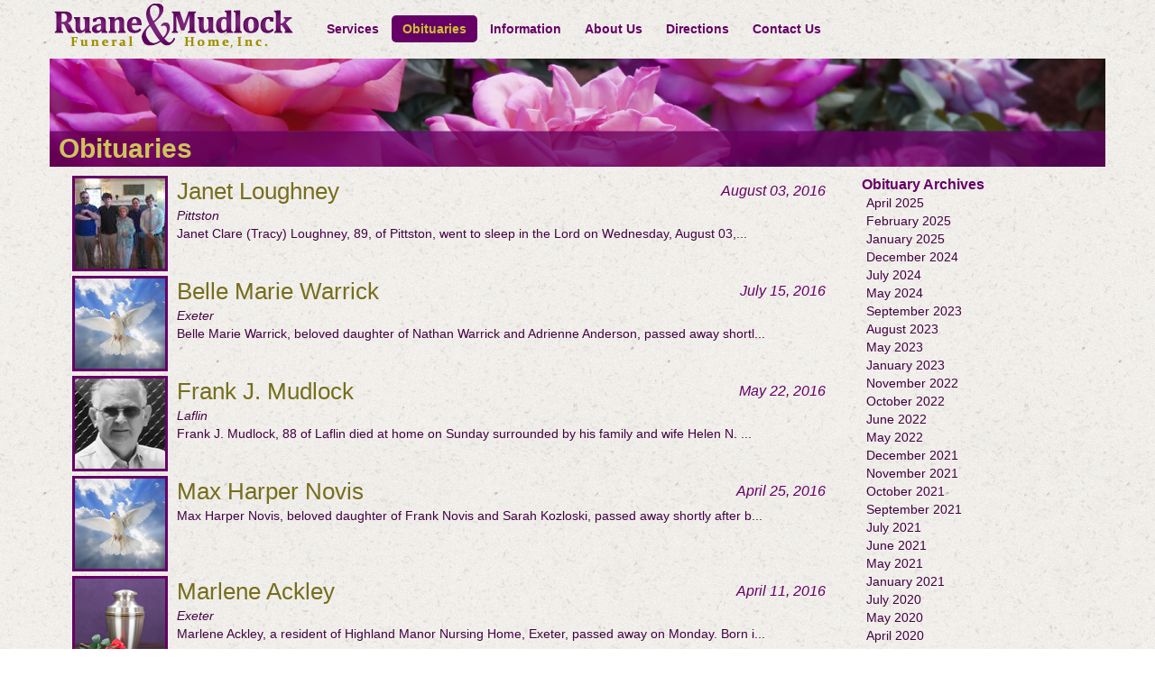

--- FILE ---
content_type: text/html; charset=utf-8
request_url: http://ruaneandmudlock.com/obituaries?page=11
body_size: 13492
content:
<!DOCTYPE html>
  <!-- paulirish.com/2008/conditional-stylesheets-vs-css-hacks-answer-neither/ -->
<!--[if lt IE 7 ]> <html lang="en" class="no-js ie6"> <![endif]-->
<!--[if IE 7 ]>    <html lang="en" class="no-js ie7"> <![endif]-->
<!--[if IE 8 ]>    <html lang="en" class="no-js ie8"> <![endif]-->
<!--[if IE 9 ]>    <html lang="en" class="no-js ie9"> <![endif]-->
<!--[if (gt IE 9)|!(IE)]><!--> <html lang="en" class="no-js"> <!--<![endif]-->

  <head>
  <meta charset='utf-8' />
  <!--[if IE]><meta http-equiv="X-UA-Compatible" content="IE=edge,chrome=1" /><![endif]-->
  <title>Obituaries - Ruane &amp; Mudlock Funeral Home, Inc.</title>
<meta name="viewport" content="width=device-width, initial-scale=1.0">
        <meta content="authenticity_token" name="csrf-param" />
<meta content="42VHizFHko4sTacdOTmCeJ084RIf52f3mAgwGGqTBQQ=" name="csrf-token" />  
  <link href="/assets/application-053691a432b32de40508e5301bb8d343.css" media="screen" rel="stylesheet" type="text/css" />
<link href="/assets/formatting-ec53a0525fb04a18d77bb957bd928285.css" media="screen" rel="stylesheet" type="text/css" />
<link href="/assets/theme-8830d623340bbbb8ecccbf3aa7b1f6a0.css" media="screen" rel="stylesheet" type="text/css" />
  

  <!-- asynchronous google analytics: mathiasbynens.be/notes/async-analytics-snippet -->
<script>var _gaq=[['_setAccount','UA-38330165-1'],['_trackPageview'],['_trackPageLoadTime']];(function(d,t){
var g=d.createElement(t),s=d.getElementsByTagName(t)[0];
g.async=1;g.src='//www.google-analytics.com/ga.js';s.parentNode.insertBefore(g,s)
}(document,'script'))</script>


  <script src="/assets/modernizr-min-9dc2829f208085f8688fe1eab97d5fc3.js" type="text/javascript"></script>
</head>

  <body>
            <div id="page_container" class="container">
      <header id="header">
        	<nav id='menu' class='menu'>
		<div class="navbar-wrapper">
	      <!-- Wrap the .navbar in .container to center it within the absolutely positioned parent. -->
	      <div class="container">
			  <div class="pull-left"><a href="http://ruaneandmudlock.com/"><img alt="Ruane_and_mudlock_logo" class="logo" src="/assets/ruane_and_mudlock_logo-80863dd64ac7b1afa4adbc719d5a576e.png" /></a></div>
			  <div class="pull-left">
	              <ul id="navbar" class="nav nav-pills">
				    <li class='first'>
<a href="/services">Services</a></li>
<li class='active'>
<a href="/obituaries">Obituaries</a></li>
<li>
<a href="/information">Information</a></li>
<li>
<a href="/about-us">About Us</a></li>
<li>
<a href="/directions">Directions</a></li>
<li class='last'>
<a href="/contact">Contact Us</a></li>
	              </ul>
			   </div>
	      </div> <!-- /.container -->
	    </div><!-- /.navbar-wrapper -->
	</nav>

      </header>
			<div id="heading_bg"></div>
		<div>
	      
<div id="obituaries">
<section class="no_side_body no_body_content_left no_body_content_right" id="body_content"><h1 id="body_content_title">Obituaries</h1>
<section id="body"><div class="inner"><div class="row">
	<div class="span9">
		<ul id="obituaries">
				<a href="/obituaries/janet-loughney">
					<li class="obituary pull-left">
							<img alt="Img 0046" class="pull-left" height="100" src="/system/images/BAhbB1sHOgZmSSIpMjAxNi8wOC8wMy8xN18xOF80OF81MTJfSU1HXzAwNDYuSlBHBjoGRVRbCDoGcDoKdGh1bWJJIg0xMDB4MTAwIwY7BlQ/IMG_0046.JPG" width="100" />
						<h3>Janet Loughney<span class="pull-right">August 03, 2016</span></h3>
						<div class="lead_in">
								<div class="residence">Pittston</div>
							<div>Janet Clare (Tracy) Loughney, 89, of Pittston, went to sleep in the Lord on Wednesday, August 03,...</div>
						</div>
					</li>
</a>				<a href="/obituaries/belle-marie-warrick">
					<li class="obituary pull-left">
							<img alt="Dove" class="pull-left" height="100" src="/system/images/BAhbB1sHOgZmSSIlMjAxNi8wNC8yNi8yMV8yMl8zM181MDlfZG92ZS5qcGcGOgZFVFsIOgZwOgp0aHVtYkkiDTEwMHgxMDAjBjsGVA/dove.jpg" width="100" />
						<h3>Belle Marie Warrick<span class="pull-right">July 15, 2016</span></h3>
						<div class="lead_in">
								<div class="residence">Exeter</div>
							<div>Belle Marie Warrick, beloved daughter of Nathan Warrick and Adrienne Anderson, passed away shortl...</div>
						</div>
					</li>
</a>				<a href="/obituaries/frank-j-mudlock">
					<li class="obituary pull-left">
							<img alt="Frank Mudlock 3" class="pull-left" height="100" src="/system/images/BAhbB1sHOgZmSSIwMjAxNi8wNS8yMy8yMV8wNl8zMF8zMzZfRnJhbmtfTXVkbG9ja18zLkpQRwY6BkVUWwg6BnA6CnRodW1iSSINMTAweDEwMCMGOwZU/Frank%20Mudlock%203.JPG" width="100" />
						<h3>Frank J. Mudlock<span class="pull-right">May 22, 2016</span></h3>
						<div class="lead_in">
								<div class="residence">Laflin</div>
							<div>Frank J. Mudlock, 88 of Laflin died at home on Sunday surrounded by his family and wife Helen N. ...</div>
						</div>
					</li>
</a>				<a href="/obituaries/max-harper-novis">
					<li class="obituary pull-left">
							<img alt="Dove" class="pull-left" height="100" src="/system/images/BAhbB1sHOgZmSSIlMjAxNi8wNC8yNi8yMV8yMl8zM181MDlfZG92ZS5qcGcGOgZFVFsIOgZwOgp0aHVtYkkiDTEwMHgxMDAjBjsGVA/dove.jpg" width="100" />
						<h3>Max Harper Novis<span class="pull-right">April 25, 2016</span></h3>
						<div class="lead_in">
							<div>Max Harper Novis, beloved daughter of Frank Novis and Sarah Kozloski, passed away shortly after b...</div>
						</div>
					</li>
</a>				<a href="/obituaries/marlene-ackley">
					<li class="obituary pull-left">
							<img alt="Cremation Urn" class="pull-left" height="100" src="/system/images/BAhbB1sHOgZmSSIuMjAxMy8wMi8wOC8xNl8zM18yOV82NDJfY3JlbWF0aW9uX3Vybi5wbmcGOgZFVFsIOgZwOgp0aHVtYkkiDTEwMHgxMDAjBjsGVA/cremation_urn.png" width="100" />
						<h3>Marlene Ackley<span class="pull-right">April 11, 2016</span></h3>
						<div class="lead_in">
								<div class="residence">Exeter</div>
							<div>Marlene Ackley, a resident of Highland Manor Nursing Home, Exeter, passed away on Monday.
Born i...</div>
						</div>
					</li>
</a>				<a href="/obituaries/michael-w-hewitt">
					<li class="obituary pull-left">
							<img alt="Michael Hewitt" class="pull-left" height="100" src="/system/images/BAhbB1sHOgZmSSIuMjAxNi8wMi8xNS8xMF8wOV8xOV82MF9NaWNoYWVsX0hld2l0dC5wbmcGOgZFVFsIOgZwOgp0aHVtYkkiDTEwMHgxMDAjBjsGVA/Michael%20Hewitt.png" width="100" />
						<h3>Michael W. Hewitt<span class="pull-right">February 13, 2016</span></h3>
						<div class="lead_in">
								<div class="residence">Avoca</div>
							<div>Michael W. Hewitt, 56 of Avoca, passed away unexpectedly Saturday night.
Born in New Jersey, Mic...</div>
						</div>
					</li>
</a>		</ul>
	</div>
	<div id="obit_sidebar" class="span3">
		<h4>Obituary Archives</h4>
		<ul>
		  <li><a href="/obituaries?month=2025-04-01">April 2025</a></li>
		  <li><a href="/obituaries?month=2025-02-01">February 2025</a></li>
		  <li><a href="/obituaries?month=2025-01-01">January 2025</a></li>
		  <li><a href="/obituaries?month=2024-12-01">December 2024</a></li>
		  <li><a href="/obituaries?month=2024-07-01">July 2024</a></li>
		  <li><a href="/obituaries?month=2024-05-01">May 2024</a></li>
		  <li><a href="/obituaries?month=2023-09-01">September 2023</a></li>
		  <li><a href="/obituaries?month=2023-08-01">August 2023</a></li>
		  <li><a href="/obituaries?month=2023-05-01">May 2023</a></li>
		  <li><a href="/obituaries?month=2023-01-01">January 2023</a></li>
		  <li><a href="/obituaries?month=2022-11-01">November 2022</a></li>
		  <li><a href="/obituaries?month=2022-10-01">October 2022</a></li>
		  <li><a href="/obituaries?month=2022-06-01">June 2022</a></li>
		  <li><a href="/obituaries?month=2022-05-01">May 2022</a></li>
		  <li><a href="/obituaries?month=2021-12-01">December 2021</a></li>
		  <li><a href="/obituaries?month=2021-11-01">November 2021</a></li>
		  <li><a href="/obituaries?month=2021-10-01">October 2021</a></li>
		  <li><a href="/obituaries?month=2021-09-01">September 2021</a></li>
		  <li><a href="/obituaries?month=2021-07-01">July 2021</a></li>
		  <li><a href="/obituaries?month=2021-06-01">June 2021</a></li>
		  <li><a href="/obituaries?month=2021-05-01">May 2021</a></li>
		  <li><a href="/obituaries?month=2021-01-01">January 2021</a></li>
		  <li><a href="/obituaries?month=2020-07-01">July 2020</a></li>
		  <li><a href="/obituaries?month=2020-05-01">May 2020</a></li>
		  <li><a href="/obituaries?month=2020-04-01">April 2020</a></li>
		  <li><a href="/obituaries?month=2020-03-01">March 2020</a></li>
		  <li><a href="/obituaries?month=2020-02-01">February 2020</a></li>
		  <li><a href="/obituaries?month=2020-01-01">January 2020</a></li>
		  <li><a href="/obituaries?month=2019-12-01">December 2019</a></li>
		  <li><a href="/obituaries?month=2019-11-01">November 2019</a></li>
		  <li><a href="/obituaries?month=2019-08-01">August 2019</a></li>
		  <li><a href="/obituaries?month=2019-02-01">February 2019</a></li>
		  <li><a href="/obituaries?month=2019-01-01">January 2019</a></li>
		  <li><a href="/obituaries?month=2018-12-01">December 2018</a></li>
		  <li><a href="/obituaries?month=2018-11-01">November 2018</a></li>
		  <li><a href="/obituaries?month=2018-10-01">October 2018</a></li>
		  <li><a href="/obituaries?month=2018-08-01">August 2018</a></li>
		  <li><a href="/obituaries?month=2018-06-01">June 2018</a></li>
		  <li><a href="/obituaries?month=2018-03-01">March 2018</a></li>
		  <li><a href="/obituaries?month=2018-02-01">February 2018</a></li>
		  <li><a href="/obituaries?month=2017-10-01">October 2017</a></li>
		  <li><a href="/obituaries?month=2017-07-01">July 2017</a></li>
		  <li><a href="/obituaries?month=2017-05-01">May 2017</a></li>
		  <li><a href="/obituaries?month=2016-12-01">December 2016</a></li>
		  <li><a href="/obituaries?month=2016-11-01">November 2016</a></li>
		  <li><a href="/obituaries?month=2016-09-01">September 2016</a></li>
		  <li><a href="/obituaries?month=2016-08-01">August 2016</a></li>
		  <li><a href="/obituaries?month=2016-07-01">July 2016</a></li>
		  <li><a href="/obituaries?month=2016-05-01">May 2016</a></li>
		  <li><a href="/obituaries?month=2016-04-01">April 2016</a></li>
		  <li><a href="/obituaries?month=2016-02-01">February 2016</a></li>
		  <li><a href="/obituaries?month=2016-01-01">January 2016</a></li>
		  <li><a href="/obituaries?month=2015-10-01">October 2015</a></li>
		  <li><a href="/obituaries?month=2015-03-01">March 2015</a></li>
		  <li><a href="/obituaries?month=2015-02-01">February 2015</a></li>
		  <li><a href="/obituaries?month=2014-12-01">December 2014</a></li>
		  <li><a href="/obituaries?month=2014-11-01">November 2014</a></li>
		  <li><a href="/obituaries?month=2014-10-01">October 2014</a></li>
		  <li><a href="/obituaries?month=2014-03-01">March 2014</a></li>
		</ul>
	</div>
</div>
<div class="row">
	<div id="pagination" class="span12">
		<div class="pagination"><a class="previous_page" rel="prev" href="http://ruaneandmudlock.com/obituaries?page=10"><< Previous</a> <a rel="start" href="http://ruaneandmudlock.com/obituaries?page=1">1</a> <a href="http://ruaneandmudlock.com/obituaries?page=2">2</a> <span class="gap">&hellip;</span> <a href="http://ruaneandmudlock.com/obituaries?page=9">9</a> <a rel="prev" href="http://ruaneandmudlock.com/obituaries?page=10">10</a> <em class="current">11</em> <a rel="next" href="http://ruaneandmudlock.com/obituaries?page=12">12</a> <a href="http://ruaneandmudlock.com/obituaries?page=13">13</a> <a class="next_page" rel="next" href="http://ruaneandmudlock.com/obituaries?page=12">Next >></a></div>
	</div>
</div>
</div></section></section>
</div>


	    </div>
      <footer>
        <div id="decorator"><img alt="Footer_decorator" src="/assets/footer_decorator-c2196f7ce274bffa5d29bc484f7c3f8f.png" /></div>
<div class="row">
	<div class="span2">
		<h4>Links</h4>
		<ul>
			<li><a href="http://ruaneandmudlock.com/">Home</a></li>
				<li><a href="/pages/services-page">Services</a></li>
				<li><a href="/pages/obituaries">Obituaries</a></li>
				<li><a href="/pages/information-page">Information</a></li>
				<li><a href="/pages/about-us">About Us</a></li>
				<li><a href="/pages/directions-page">Directions</a></li>
				<li><a href="/pages/contact-us">Contact</a></li>
		</ul>
	</div>
	<div class="span6">
		<h4>Recent Obituaries</h4>
		<ul>
				<li><a href="/obituaries/annmarie-pambianco">AnnMarie Pambianco</a> - April 09, 2025</li>
				<li><a href="/obituaries/rosalie-king">Rosalie King</a> - February 15, 2025</li>
				<li><a href="/obituaries/joseph-j-vince">Joseph J. Vince</a> - January 10, 2025</li>
				<li><a href="/obituaries/lita-felkowski">Lita Felkowski</a> - December 01, 2024</li>
				<li><a href="/obituaries/helen-bubul">Helen Bubul</a> - July 16, 2024</li>
		</ul>
	</div>
	<div class="span4">
		<h4>Ruane &amp; Mudlock Funeral Home, Inc.</h4>
		<address>
		  18 Kennedy Street<br>
		  Pittston, PA 18640<br>
		  <abbr title="Phone">P:</abbr> (570) 654-2250
		</address>
		<div><img alt="Credit_card_logos" id="credit_card_logos" src="/assets/credit_card_logos-c8145bbd036d2757db86cdeeb2f4ffcb.png" /></div>
		<div><img alt="Handicap_accessible" id="handicap_accessible" src="/assets/handicap_accessible-a27d4892661010c571b08eac79d62544.png" /></div>
	</div>
</div>
<p class="clearfix copyright">
  	Copyright © 2026 Ruane &amp; Mudlock Funeral Home, Inc.
</p>      </footer>
    </div>
    

<script src="/assets/application-dd909f3c08cd256f686d45f548ee3812.js" type="text/javascript"></script>

  </body>
</html>


--- FILE ---
content_type: text/css
request_url: http://ruaneandmudlock.com/assets/formatting-ec53a0525fb04a18d77bb957bd928285.css
body_size: 472
content:
article,nav,header,footer,aside,hgroup,section{display:block}div.fieldWithErrors{display:inline}#errorExplanation{border-top:3px solid #F27F7F;background:#FFBEBE;padding:10px}#errorExplanation,#errorExplanation *,.fieldWithErrors,.fieldWithErrors *{color:#9C2626}a img{border:0px none}a:focus{outline:none}.clearfix,section{display:inline-block}.clearfix:after,section:after{content:".";display:block;height:0;clear:both;visibility:hidden}.clearfix,section{display:block}
